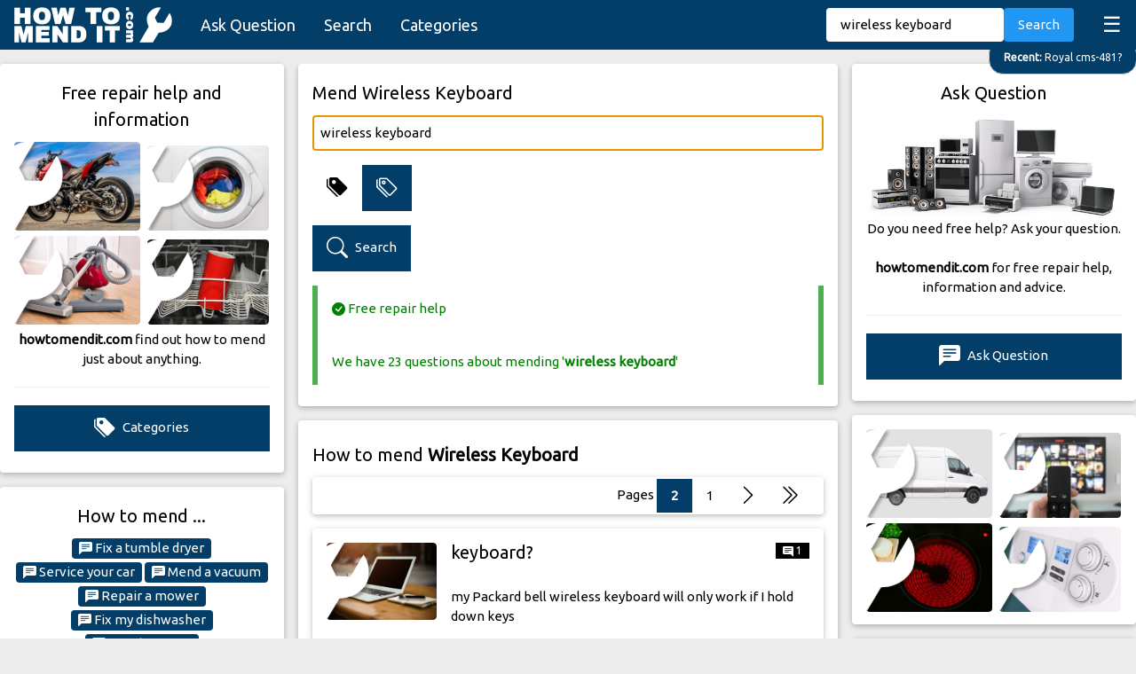

--- FILE ---
content_type: text/html; charset=UTF-8
request_url: https://howtomendit.com/search?keywords=wireless+keyboard
body_size: 67445
content:




<!DOCTYPE html>
<html lang="en-GB">

<head>
    <title>wireless keyboard - how to mend it .com</title>
    <meta name="keywords" content="mend wireless keyboard,fix wireless keyboard">
    <meta name="description" content="Get free repair help for wireless keyboard - Find out how to mend it for free.">
    <meta charset="UTF-8">
    <meta name="viewport" content="width=device-width, initial-scale=1">
    <meta name="robots" content="index,follow">
    <link rel="stylesheet" href="css/w3.css">
    <link rel="stylesheet" href="css/style.css">
    <link rel="stylesheet" href="https://fonts.googleapis.com/css?family=Ubuntu&display=swap">
    <link rel="stylesheet" href="https://cdn.jsdelivr.net/npm/bootstrap-icons@1.10.5/font/bootstrap-icons.css">
    <link rel="canonical" href="https://howtomendit.com/search?keywords=wireless+keyboard">    
    <script src='https://www.google.com/recaptcha/api.js' async defer></script>
    <script src="https://code.jquery.com/jquery-3.4.1.min.js"
        integrity="sha256-CSXorXvZcTkaix6Yvo6HppcZGetbYMGWSFlBw8HfCJo=" crossorigin="anonymous"></script>
    <script async src="https://pagead2.googlesyndication.com/pagead/js/adsbygoogle.js?client=ca-pub-2239394643468116"
     crossorigin="anonymous"></script>
</head>

<body>

    <div id="navBar" class="w3-bar w3-theme-d2" style="position: sticky; top:0; z-index: 100; height:56px;">
    <a href="." class="w3-bar-item w3-button w3-hover-white"><img src="images/logo_howtomendit.png" height="40" alt="how to mend it"></a>
    <div style="padding-top:7px;">
        <a href="askquestion" class="w3-bar-item w3-button w3-large w3-hide-medium w3-hide-small">Ask Question</a>
        <a href="search" class="w3-bar-item w3-button w3-large w3-hide-medium w3-hide-small">Search</a>
        <a href="categories" class="w3-bar-item w3-button w3-large w3-hide-medium w3-hide-small">Categories</a>
        <a href="javascript:void(0)" class="w3-bar-item w3-button w3-right w3-xlarge"
            style="transform: translateY(-5px);" onclick="funcMenuListClick()">&#9776;</a>
        <div class="w3-right w3-hide-medium w3-hide-large" style="transform: translateY(2px);">
            <a href="askquestion" class="w3-bar-item w3-button w3-medium" style="transform: translateY(-7px);"><i class="bi bi-plus-lg"></i></a>
            <a href="search" class="w3-bar-item w3-button w3-medium" style="transform: translateY(-7px);"><i class="bi bi-search"></i></a>
        </div>
    </div>
    <!-- Search -->
    <div class="w3-bar-item w3-right w3-hide-small" style="transform: translateY(-6px);">
        <form method="post" action="search" id="navSearch">
            <input type="text" class="w3-bar-item w3-input w3-round" style="width:200px" placeholder="Find make model"
                id="txtKeywords" name="txtKeywords" value="wireless keyboard">
            <button id="btnSearch" type="submit" class="w3-bar-item w3-button w3-blue w3-round">Search</button>
        </form>
    </div>
</div>

<!-- Latest Question Tag. Latest question if new enough, or random one from last five -->

    <a href='answers?id=523332' class='w3-animate-top' id='tagLatest'><div class='w3-theme-d2 w3-right-align w3-round-xlarge w3-padding w3-hover-text-red w3-border' style='position:fixed; max-width: 95%; right:-1px; transform: translateY(-12px); z-index:10; white-space: nowrap; overflow: hidden; text-overflow: ellipsis;'>
    <small><strong>Recent: </strong>Royal cms-481?</small>
    </div></a>
    
<script>
    //Show hide tagLatest when scrolling
    $(document).scroll(function() {
        var y = $(this).scrollTop();
        if (y < 100 && $('#navLst').is(':visible')==false) $('#tagLatest').fadeIn();
        if (y > 100 && $('#tagLatest').is(':visible')) $('#tagLatest').fadeOut();
    });
</script>


<div id="navLst" class="w3-bar-block w3-theme-d2 w3-hide">
    <a href="." class="w3-bar-item w3-button w3-large">Home</a>
    <a href="askquestion" class="w3-bar-item w3-button w3-large"><strong>Ask Question</strong></a>
    <a href="search" class="w3-bar-item w3-button w3-large">Search</a>
    <a href="categories" class="w3-bar-item w3-button w3-large">Categories</a>
    <a href="mostrecent" class="w3-bar-item w3-button w3-large">Most Recent</a>
    <a href="unanswered" class="w3-bar-item w3-button w3-large">Unanswered</a>
    <a href="help" class="w3-bar-item w3-button w3-large">Help</a>
</div>


<!-- Menu List Button -->
<script>
    function funcMenuListClick() {
        var x = document.getElementById("navLst");
        if (x.className.indexOf("w3-show") == -1) {
            x.className += " w3-show";
            if ($('#tagLatest').is(':visible')==true) {$('#tagLatest').fadeOut();}
            $("html, body").animate({ scrollTop: 0 }, "slow");
        } else {
            if ($(this).scrollTop()==0) $('#tagLatest').fadeIn();
            x.className = x.className.replace(" w3-show", "");
            $("html, body").animate({ scrollTop: 0 }, "slow");
        }
    }
</script>


<!-- Google tag (gtag.js) -->
<script async src="https://www.googletagmanager.com/gtag/js?id=G-THK48FYBXZ"></script>
<script>
  window.dataLayer = window.dataLayer || [];
  function gtag(){dataLayer.push(arguments);}
  gtag('js', new Date());

  gtag('config', 'G-THK48FYBXZ');
</script>

    <!-- Page -->
    <div class="w3-row w3-margin-top w3-content">
        <!-- Left -->
        <div class="w3-quarter">
            <!-- About -->
            <div class="w3-card-2 w3-white w3-round w3-margin-bottom w3-hide-small">
                <div class="w3-padding w3-center">
                    <h2 class='w3-center'>Free repair help and information</h2>
        <div class='w3-cell-row' style='margin-top:8px;'>
            <div class='w3-cell'>
                <a href='questions?id=85' >
                    <div class='cat-image-wrapper'>
                        <img class='cat-image w3-image' src='images/category/0085.jpg' alt='Mend Vehicles, Motorcycles'>
                    </div>
                </a>
            </div>
            <div style='width:8px;'></div>
            <div class='w3-cell'>
                <a href='questions?id=40'>
                    <div class='cat-image-wrapper'>
                        <img class='cat-image w3-image' src='images/category/0040.jpg' alt='Mend Household Appliances, Washing Machines'>
                    </div>
                </a>
            </div>
        </div>
        <div class='w3-cell-row' style='margin-top:-0px;'>
            <div class='w3-cell'>
                <a href='questions?id=35'>
                    <div class='cat-image-wrapper'>
                        <img class='cat-image w3-image' src='images/category/0035.jpg' alt='Mend Household Appliances, Vacuum Cleaners'>
                    </div>
                </a>
            </div>
            <div style='width:8px;'></div>
            <div class='w3-cell'>
                <a href='questions?id=53'>
                    <div class='cat-image-wrapper'>
                        <img class='cat-image w3-image' src='images/category/0053.jpg' alt='Mend Kitchen Appliances, Dishwashers'>
                    </div>
                </a>
            </div>
        </div>                    <strong>howtomendit.com</strong> find out how to mend just about anything.
                    <hr>
                    <a href="categories" class="w3-button w3-theme-d2 w3-margin-bottom w3-block"><i
                            class="bi bi-tags-fill"></i> Categories</a>
                </div>
            </div>
            <!-- Popular -->
            <div class="w3-card-2 w3-white w3-round w3-margin-bottom w3-hide-small">
                <div class="w3-padding w3-center">
                    <h4 class="w3-center">How to mend ...</h4>
                    <a class='w3-tag w3-round w3-theme-d2 w3-hover-red w3-margin-bottom-small' href='questions?id=34'><i
                class='bi bi-chat-left-text-fill'></i> Fix a tumble dryer</a>
        <a class='w3-tag w3-round w3-theme-d2 w3-hover-red w3-margin-bottom-small' href='questions?id=6'><i
                class='bi bi-chat-left-text-fill'></i> Service your car</a>
        <a class='w3-tag w3-round w3-theme-d2 w3-hover-red w3-margin-bottom-small' href='questions?id=35'><i
                class='bi bi-chat-left-text-fill'></i> Mend a vacuum</a>
        <a class='w3-tag w3-round w3-theme-d2 w3-hover-red w3-margin-bottom-small' href='questions?id=38'><i
                class='bi bi-chat-left-text-fill'></i> Repair a mower</a>
        <a class='w3-tag w3-round w3-theme-d2 w3-hover-red w3-margin-bottom-small' href='questions?id=53'><i
                class='bi bi-chat-left-text-fill'></i> Fix my dishwasher</a>
        <a class='w3-tag w3-round w3-theme-d2 w3-hover-red w3-margin-bottom-small' href='questions?id=23'><i
                class='bi bi-chat-left-text-fill'></i> Mend your TV</a>                </div>
            </div>
            <!-- Latest Questions -->
            <div class="w3-card-2 w3-white w3-round w3-hide-small w3-margin-bottom">
                <div class="w3-padding">
                    <h4 class="w3-center">Latest Questions</h4>
                    
        <a href='answers?id=523332'>
            <div class='w3-card-2 w3-white w3-round w3-margin-bottom w3-hover-pale-red'>
                <div class='w3-row-padding w3-stretch'>
                    <div class='w3-col s3 w3-margin-bottom w3-margin-top'>
                        <div class='cat-image-wrapper'>
                            <img class='cat-image w3-image' src='images/category/0121.jpg' alt='Mend battery cash register'>
                        </div>
                    </div>
                    <div class='w3-col s9 w3-margin-top w3-margin-bottom' style='word-wrap: break-word;'>
                        <span class='w3-tag w3-small w3-right' style='max-height:18px !important'></span>
                        <span class='w3-tag w3-red w3-small w3-right'></span>
                        <h4 style='transform: translateY(-14px);'>Royal cms-481?</h4>
                        Where is the battery in Royal Cash Register CMS-481
                    </div>
                </div>
            </div>
        </a>
        
        <a href='answers?id=523331'>
            <div class='w3-card-2 w3-white w3-round w3-margin-bottom w3-hover-pale-red'>
                <div class='w3-row-padding w3-stretch'>
                    <div class='w3-col s3 w3-margin-bottom w3-margin-top'>
                        <div class='cat-image-wrapper'>
                            <img class='cat-image w3-image' src='images/category/0041.jpg' alt='Mend Bathroom Appliances, Baths and Showers'>
                        </div>
                    </div>
                    <div class='w3-col s9 w3-margin-top w3-margin-bottom' style='word-wrap: break-word;'>
                        <span class='w3-tag w3-small w3-right' style='max-height:18px !important'></span>
                        <span class='w3-tag w3-red w3-small w3-right'></span>
                        <h4 style='transform: translateY(-14px);'>How can I replace extract fan in bathroom?</h4>
                        Manrose 
Ventilator fan bathroom
                    </div>
                </div>
            </div>
        </a>
        
        <a href='answers?id=523330'>
            <div class='w3-card-2 w3-white w3-round w3-margin-bottom w3-hover-pale-red'>
                <div class='w3-row-padding w3-stretch'>
                    <div class='w3-col s3 w3-margin-bottom w3-margin-top'>
                        <div class='cat-image-wrapper'>
                            <img class='cat-image w3-image' src='images/category/0076.jpg' alt='Mend microwave russell hobbs'>
                        </div>
                    </div>
                    <div class='w3-col s9 w3-margin-top w3-margin-bottom' style='word-wrap: break-word;'>
                        <span class='w3-tag w3-small w3-right' style='max-height:18px !important'><i class='bi bi-chat-right-text-fill'></i> 1</span>
                        <span class='w3-tag w3-red w3-small w3-right'></span>
                        <h4 style='transform: translateY(-14px);'>Can I change the bulb in my Russell Hobbs microwave?</h4>
                        Can I change the bulb in my Russell Hobbs RHFM2363B microwave?
                    </div>
                </div>
            </div>
        </a>
                            <a href="categories" class="w3-button w3-theme-d2 w3-margin-bottom w3-block"><i
                            class="bi bi-tags-fill"></i> Categories</a>
                </div>
            </div>
        </div>


        <!-- Middle -->
        <div class="w3-half">
            <div class="w3-row">
                <div class="w3-rest">
                    <!-- Search Form -->
                    <div class="w3-card-2 w3-white w3-round w3-margin-bottom w3-margin-left w3-margin-right my-midcol">
                        <div class="w3-padding w3-display-container">
                            <script>
	$(document).ready(function(){
    	$("#frmSearch #txtKeywords").focus();

		
        //Show Category Selector
        $("#frmSearch #btnTags").click(function(e) {
			$("#frmSearch #btnTags").addClass("w3-theme-d2");
			$("#frmSearch #btnClearTags").removeClass("w3-theme-d2");
			$("#divOptions").show();
        });


		//Hide Category Selector
        $("#frmSearch #btnClearTags").click(function(e) {
			$("#cat").val(0);
			$("#selCategory").attr('cat-id',"0");
			$("#selCategory #btnDrop cat").text("Search all categories");
			$("#divOptions #chkAnswered").prop("checked", false);
			$("#frmSearch #btnTags").removeClass("w3-theme-d2");
			$("#frmSearch #btnClearTags").addClass("w3-theme-d2");
            $("#divOptions").hide();
        });


		//Show Options if value
		if ($("#selCategory").attr('cat-id')>0) {
			$("#frmSearch #btnTags").addClass("w3-theme-d2");
			$("#frmSearch #btnClearTags").removeClass("w3-theme-d2");
			$("#divOptions").show();
		}


		//Set correct state on Answered Checkbox (and show)	
		if ($("#divOptions #chkAnswered").data('state')==1) {
			$("#divOptions #chkAnswered").prop("checked", true);
			$("#frmSearch #btnTags").addClass("w3-theme-d2");
			$("#frmSearch #btnClearTags").removeClass("w3-theme-d2");
			$("#divOptions").show();
		}


    	//Form Search Submit button pressed
    	$("#frmSearch").submit(function(e) {
    		$("#cat").val($("#selCategory").attr('cat-id'));
			$("#lblHeading").text("Search");
    		$("#divStatement").hide();
    		$("#divSpinner").attr("hidden",false);
    	});


		//Show spinner when navBar Search, pagination, or Make is clicked
		$("#navBar #btnSearch, #divPagination a, #lstMake a").click(function(e) {
    		$("#divSpinner").attr("hidden",false);
		});
		

        //Auto select category based upon keywords entered
		var timeout = null;
		$("#frmSearch #txtKeywords").keyup( function(){
		    $("#divStatement").fadeOut();
            if ($("#selCategory").attr('cat-id')!=0) return; //Don't change selection if user has already made a selection
            clearTimeout(timeout);
		    timeout = setTimeout(function() {
				$txtKeywords=$("#frmSearch #txtKeywords").val();
				$.post("frm_common/get_category.php", { txtKeywords: $txtKeywords }, function(rtn) {
                    if (rtn) {
						$("#frmSearch #btnTags").addClass("w3-theme-d2");
						$("#frmSearch #btnClearTags").removeClass("w3-theme-d2");
						$("#selCategory #btnDrop cat").text($("#selCategory .w3-bar-item[id="+rtn+"]").text().substring($("#selCategory .w3-bar-item[id="+rtn+"]").text().indexOf(", ")+2, 100));
                        $("#selCategory").attr('cat-id',rtn);
						$("#divOptions").attr("hidden",false);
                    }
				});
		    }, 1000)
		});

	});
</script>


<h2 id="lblHeading">Mend Wireless Keyboard</h2>
<form method="post" action="search" id="frmSearch">
    <input type="text" id="txtKeywords" name="txtKeywords" class="w3-input w3-border w3-round w3-margin-bottom" style="" placeholder="Enter make model and fault" value="wireless keyboard">
    <i id="btnTags" class="bi bi-tags-fill w3-button" style="font-size:24px"></i><i id="btnClearTags" class="bi bi-tags w3-button w3-theme-d2" style="font-size:24px"></i>
		<div id="divOptions" class="w3-margin-bottom" hidden>
			In Category:<br>
			<script>
    // Dropdown
    function dropFunction() {
        var x = document.getElementById("myDIV");
        if (x.className.indexOf("w3-show") == -1) {
            x.className += " w3-show";
        } else {
            x.className = x.className.replace(" w3-show", "");
        }
    }

    // Filter
    function filterFunction() {
    var input, filter, ul, li, a, i;
    input = document.getElementById("myInput");
    filter = input.value.toUpperCase();
    div = document.getElementById("myDIV");
    a = div.getElementsByTagName("a");
    for (i = 0; i < a.length; i++) {
        txtValue = a[i].textContent || a[i].innerText;
        if (txtValue.toUpperCase().indexOf(filter) > -1) {
        a[i].style.display = "";
        } else {
        a[i].style.display = "none";
        }
    }
    }
</script>


<script>
    $(document).ready(function() {

        //Dropdown button clicked
        $("#selCategory #btnDrop").click(function(e){
            $("#myInput").focus();
            e.stopPropagation();
        });

        //List item clicked
        $("#selCategory a").click(function(e){
            e.preventDefault();
            $("#btnDrop cat").text($(this).text().substring($(this).text().indexOf(", ")+2, 100));
            $("#selCategory").attr('cat-id',$(this).attr("id"));
            dropFunction();
        });


        //Keypress
        $("#selCategory, #selCategory #myInput").keyup(function(e){
            //Enter key pressed when control has focus
            if(e.which == 13){
                dropFunction();
                $("#myInput").focus();
            }
        });
});
</script>



            <div id='selCategory' class='w3-dropdown-click' tabindex='-1' cat-id='' style='width:100%; max-width: 420px;'>
                <div id='btnDrop' class='w3-button w3-theme-d2' onclick='dropFunction()' tabindex='0' style='width:100%; max-width: 420px; text-align: left;'><cat>Search all categories</cat> <i
                    class='bi bi-caret-down-fill w3-large w3-right'></i></div>
                <div class='w3-dropdown-content w3-bar-block w3-card w3-light-grey' id='myDIV'>
                    <input class='w3-input w3-padding' type='text' placeholder='Search...' id='myInput' tabindex='0' onkeyup='filterFunction()'>
                    <div style='height: 300px; overflow-y: scroll;' tabindex='0'>
                    <a class='w3-bar-item w3-button w3-large' href='#' id='64'>Audio, Audio Systems</a><a class='w3-bar-item w3-button w3-large' href='#' id='27'>Audio, Cassette Players</a><a class='w3-bar-item w3-button w3-large' href='#' id='26'>Audio, CD Players</a><a class='w3-bar-item w3-button w3-large' href='#' id='54'>Audio, In-Car Audio</a><a class='w3-bar-item w3-button w3-large' href='#' id='28'>Audio, Minidisc Players</a><a class='w3-bar-item w3-button w3-large' href='#' id='25'>Audio, MP3 Players</a><a class='w3-bar-item w3-button w3-large' href='#' id='41'>Bathroom Appliances, Baths and Showers</a><a class='w3-bar-item w3-button w3-large' href='#' id='155'>Bathroom Appliances, Electric Shavers/Razors</a><a class='w3-bar-item w3-button w3-large' href='#' id='156'>Bathroom Appliances, Electric Toothbrushes</a><a class='w3-bar-item w3-button w3-large' href='#' id='157'>Bathroom Appliances, Hair Straighteners</a><a class='w3-bar-item w3-button w3-large' href='#' id='82'>Bathroom Appliances, Hairdryers</a><a class='w3-bar-item w3-button w3-large' href='#' id='129'>Boats, Powerboats</a><a class='w3-bar-item w3-button w3-large' href='#' id='130'>Boats, Yachts</a><a class='w3-bar-item w3-button w3-large' href='#' id='79'>Breakables, Chinaware and Porcelain</a><a class='w3-bar-item w3-button w3-large' href='#' id='78'>Breakables, Glassware</a><a class='w3-bar-item w3-button w3-large' href='#' id='162'>Breakables, Jewellery</a><a class='w3-bar-item w3-button w3-large' href='#' id='9'>Cameras, Digital Cameras</a><a class='w3-bar-item w3-button w3-large' href='#' id='10'>Cameras, Film Cameras</a><a class='w3-bar-item w3-button w3-large' href='#' id='11'>Cameras, Video Cameras</a><a class='w3-bar-item w3-button w3-large' href='#' id='50'>Cameras, Webcams</a><a class='w3-bar-item w3-button w3-large' href='#' id='125'>Clocks and Watches, Wall Clocks</a><a class='w3-bar-item w3-button w3-large' href='#' id='123'>Clocks and Watches, Wrist Watches</a><a class='w3-bar-item w3-button w3-large' href='#' id='87'>Clothing, General Clothing</a><a class='w3-bar-item w3-button w3-large' href='#' id='138'>Clothing, Shoes</a><a class='w3-bar-item w3-button w3-large' href='#' id='51'>Computers, Computer Hardware</a><a class='w3-bar-item w3-button w3-large' href='#' id='132'>Computers, Computer Monitors</a><a class='w3-bar-item w3-button w3-large' href='#' id='4'>Computers, Desktop PCs</a><a class='w3-bar-item w3-button w3-large' href='#' id='3'>Computers, Notebooks/Laptop PCs</a><a class='w3-bar-item w3-button w3-large' href='#' id='52'>Computers, Printers</a><a class='w3-bar-item w3-button w3-large' href='#' id='7'>Computers, Scanners</a><a class='w3-bar-item w3-button w3-large' href='#' id='2'>Computers, Tablet PCs</a><a class='w3-bar-item w3-button w3-large' href='#' id='1'>Computers, Virus Removal</a><a class='w3-bar-item w3-button w3-large' href='#' id='105'>Cooling, Dehumidifiers</a><a class='w3-bar-item w3-button w3-large' href='#' id='104'>Cooling, Electric Fans</a><a class='w3-bar-item w3-button w3-large' href='#' id='103'>Cooling, Portable Air Conditioners</a><a class='w3-bar-item w3-button w3-large' href='#' id='161'>D.I.Y, D.I.Y Tools</a><a class='w3-bar-item w3-button w3-large' href='#' id='14'>D.I.Y, Decorating</a><a class='w3-bar-item w3-button w3-large' href='#' id='122'>D.I.Y, Gardening</a><a class='w3-bar-item w3-button w3-large' href='#' id='46'>D.I.Y, General D.I.Y</a><a class='w3-bar-item w3-button w3-large' href='#' id='135'>D.I.Y, Lighting</a><a class='w3-bar-item w3-button w3-large' href='#' id='141'>D.I.Y, Plumbing</a><a class='w3-bar-item w3-button w3-large' href='#' id='111'>D.I.Y, Roofing</a><a class='w3-bar-item w3-button w3-large' href='#' id='134'>D.I.Y, Switches and Sockets</a><a class='w3-bar-item w3-button w3-large' href='#' id='102'>D.I.Y, Toilets</a><a class='w3-bar-item w3-button w3-large' href='#' id='42'>D.I.Y, Windows and Doors</a><a class='w3-bar-item w3-button w3-large' href='#' id='150'>Furnishings, Blinds</a><a class='w3-bar-item w3-button w3-large' href='#' id='149'>Furnishings, Curtains</a><a class='w3-bar-item w3-button w3-large' href='#' id='151'>Furnishings, Laminate Flooring</a><a class='w3-bar-item w3-button w3-large' href='#' id='154'>Furniture, Cabinets and Cupboards</a><a class='w3-bar-item w3-button w3-large' href='#' id='112'>Furniture, Chairs</a><a class='w3-bar-item w3-button w3-large' href='#' id='137'>Furniture, Garden Furniture</a><a class='w3-bar-item w3-button w3-large' href='#' id='147'>Furniture, Kitchen Units</a><a class='w3-bar-item w3-button w3-large' href='#' id='114'>Furniture, Tables</a><a class='w3-bar-item w3-button w3-large' href='#' id='63'>Garden Tools, Chainsaws</a><a class='w3-bar-item w3-button w3-large' href='#' id='62'>Garden Tools, Grass Trimmers</a><a class='w3-bar-item w3-button w3-large' href='#' id='61'>Garden Tools, Hedge Trimmers</a><a class='w3-bar-item w3-button w3-large' href='#' id='152'>Garden Tools, Irrigation Systems</a><a class='w3-bar-item w3-button w3-large' href='#' id='38'>Garden Tools, Lawn Mowers</a><a class='w3-bar-item w3-button w3-large' href='#' id='74'>Heating, Convector Heaters</a><a class='w3-bar-item w3-button w3-large' href='#' id='72'>Heating, Fan Heaters</a><a class='w3-bar-item w3-button w3-large' href='#' id='45'>Heating, Home Heating Systems</a><a class='w3-bar-item w3-button w3-large' href='#' id='73'>Heating, Oil Filled Radiators</a><a class='w3-bar-item w3-button w3-large' href='#' id='158'>Household Appliances, Knitting Machines</a><a class='w3-bar-item w3-button w3-large' href='#' id='92'>Household Appliances, Sewing Machines</a><a class='w3-bar-item w3-button w3-large' href='#' id='165'>Household Appliances, Stairlifts</a><a class='w3-bar-item w3-button w3-large' href='#' id='94'>Household Appliances, Steam Cleaners</a><a class='w3-bar-item w3-button w3-large' href='#' id='70'>Household Appliances, Steam Irons</a><a class='w3-bar-item w3-button w3-large' href='#' id='34'>Household Appliances, Tumble Dryers</a><a class='w3-bar-item w3-button w3-large' href='#' id='35'>Household Appliances, Vacuum Cleaners</a><a class='w3-bar-item w3-button w3-large' href='#' id='40'>Household Appliances, Washing Machines</a><a class='w3-bar-item w3-button w3-large' href='#' id='96'>Kitchen Appliances, Blenders/Mixers</a><a class='w3-bar-item w3-button w3-large' href='#' id='88'>Kitchen Appliances, Breadmakers</a><a class='w3-bar-item w3-button w3-large' href='#' id='95'>Kitchen Appliances, Coffee Machines</a><a class='w3-bar-item w3-button w3-large' href='#' id='164'>Kitchen Appliances, Cooker Hoods</a><a class='w3-bar-item w3-button w3-large' href='#' id='53'>Kitchen Appliances, Dishwashers</a><a class='w3-bar-item w3-button w3-large' href='#' id='56'>Kitchen Appliances, Electric Cookers</a><a class='w3-bar-item w3-button w3-large' href='#' id='60'>Kitchen Appliances, Electric Kettles</a><a class='w3-bar-item w3-button w3-large' href='#' id='86'>Kitchen Appliances, Food Processors</a><a class='w3-bar-item w3-button w3-large' href='#' id='58'>Kitchen Appliances, Freezers</a><a class='w3-bar-item w3-button w3-large' href='#' id='98'>Kitchen Appliances, Fryers</a><a class='w3-bar-item w3-button w3-large' href='#' id='57'>Kitchen Appliances, Gas Cookers</a><a class='w3-bar-item w3-button w3-large' href='#' id='97'>Kitchen Appliances, Juicers</a><a class='w3-bar-item w3-button w3-large' href='#' id='76'>Kitchen Appliances, Microwaves</a><a class='w3-bar-item w3-button w3-large' href='#' id='59'>Kitchen Appliances, Refrigerators</a><a class='w3-bar-item w3-button w3-large' href='#' id='71'>Kitchen Appliances, Toasters</a><a class='w3-bar-item w3-button w3-large' href='#' id='143'>Kitchen Appliances, Waste Disposal Units</a><a class='w3-bar-item w3-button w3-large' href='#' id='80'>Leisure Equipment, Bicycles</a><a class='w3-bar-item w3-button w3-large' href='#' id='159'>Leisure Equipment, Camping Equipment</a><a class='w3-bar-item w3-button w3-large' href='#' id='145'>Leisure Equipment, Fishing Gear</a><a class='w3-bar-item w3-button w3-large' href='#' id='81'>Leisure Equipment, Gym/Fitness Equipment</a><a class='w3-bar-item w3-button w3-large' href='#' id='148'>Leisure Equipment, Skiing Gear</a><a class='w3-bar-item w3-button w3-large' href='#' id='160'>Leisure Equipment, Sports Equipment</a><a class='w3-bar-item w3-button w3-large' href='#' id='115'>Memory, Memory Cards</a><a class='w3-bar-item w3-button w3-large' href='#' id='119'>Memory, USB Pen Drives</a><a class='w3-bar-item w3-button w3-large' href='#' id='108'>Musical Instruments, Drums</a><a class='w3-bar-item w3-button w3-large' href='#' id='142'>Musical Instruments, Flutes</a><a class='w3-bar-item w3-button w3-large' href='#' id='106'>Musical Instruments, Guitars</a><a class='w3-bar-item w3-button w3-large' href='#' id='139'>Musical Instruments, Pianos</a><a class='w3-bar-item w3-button w3-large' href='#' id='107'>Musical Instruments, Violins</a><a class='w3-bar-item w3-button w3-large' href='#' id='144'>Navigation, Satellite Navigation</a><a class='w3-bar-item w3-button w3-large' href='#' id='121'>Office Appliances, Cash Registers</a><a class='w3-bar-item w3-button w3-large' href='#' id='163'>Office Appliances, Document Laminators</a><a class='w3-bar-item w3-button w3-large' href='#' id='43'>Office Appliances, Document Shredders</a><a class='w3-bar-item w3-button w3-large' href='#' id='84'>Office Appliances, Fax Machines</a><a class='w3-bar-item w3-button w3-large' href='#' id='83'>Office Appliances, Photocopiers</a><a class='w3-bar-item w3-button w3-large' href='#' id='77'>Power Tools, Angle Grinders</a><a class='w3-bar-item w3-button w3-large' href='#' id='67'>Power Tools, Circular Saws</a><a class='w3-bar-item w3-button w3-large' href='#' id='65'>Power Tools, Drills</a><a class='w3-bar-item w3-button w3-large' href='#' id='69'>Power Tools, Electric Screwdrivers</a><a class='w3-bar-item w3-button w3-large' href='#' id='68'>Power Tools, Jigsaws</a><a class='w3-bar-item w3-button w3-large' href='#' id='66'>Power Tools, Sanders</a><a class='w3-bar-item w3-button w3-large' href='#' id='127'>Security Systems, Car Alarm Systems</a><a class='w3-bar-item w3-button w3-large' href='#' id='128'>Security Systems, Home Alarm Systems</a><a class='w3-bar-item w3-button w3-large' href='#' id='5'>Software, Anti-Virus</a><a class='w3-bar-item w3-button w3-large' href='#' id='18'>Software, Application Development</a><a class='w3-bar-item w3-button w3-large' href='#' id='29'>Software, Backup</a><a class='w3-bar-item w3-button w3-large' href='#' id='32'>Software, Databases</a><a class='w3-bar-item w3-button w3-large' href='#' id='33'>Software, email</a><a class='w3-bar-item w3-button w3-large' href='#' id='31'>Software, Firewalls</a><a class='w3-bar-item w3-button w3-large' href='#' id='110'>Software, FTP Servers</a><a class='w3-bar-item w3-button w3-large' href='#' id='30'>Software, Graphic Design</a><a class='w3-bar-item w3-button w3-large' href='#' id='39'>Software, Instant Messaging</a><a class='w3-bar-item w3-button w3-large' href='#' id='37'>Software, Internet Browsers</a><a class='w3-bar-item w3-button w3-large' href='#' id='99'>Software, Media Players</a><a class='w3-bar-item w3-button w3-large' href='#' id='17'>Software, Operating Systems</a><a class='w3-bar-item w3-button w3-large' href='#' id='109'>Software, Web Servers</a><a class='w3-bar-item w3-button w3-large' href='#' id='44'>Software, Web Site Design</a><a class='w3-bar-item w3-button w3-large' href='#' id='48'>Software, Word Processors</a><a class='w3-bar-item w3-button w3-large' href='#' id='146'>Telephones, Answering Machines</a><a class='w3-bar-item w3-button w3-large' href='#' id='21'>Telephones, Corded Phones</a><a class='w3-bar-item w3-button w3-large' href='#' id='20'>Telephones, Cordless Phones</a><a class='w3-bar-item w3-button w3-large' href='#' id='19'>Telephones, Mobile Phones</a><a class='w3-bar-item w3-button w3-large' href='#' id='140'>Telephones, VOIP Phones</a><a class='w3-bar-item w3-button w3-large' href='#' id='47'>Toys, Games Consoles</a><a class='w3-bar-item w3-button w3-large' href='#' id='90'>Vehicles, Caravans/Motorhomes</a><a class='w3-bar-item w3-button w3-large' href='#' id='6'>Vehicles, Cars</a><a class='w3-bar-item w3-button w3-large' href='#' id='16'>Vehicles, Lorries/Trucks</a><a class='w3-bar-item w3-button w3-large' href='#' id='89'>Vehicles, Mobile Homes</a><a class='w3-bar-item w3-button w3-large' href='#' id='85'>Vehicles, Motorcycles</a><a class='w3-bar-item w3-button w3-large' href='#' id='49'>Vehicles, Tractors</a><a class='w3-bar-item w3-button w3-large' href='#' id='91'>Vehicles, Trailers</a><a class='w3-bar-item w3-button w3-large' href='#' id='15'>Vehicles, Vans</a><a class='w3-bar-item w3-button w3-large' href='#' id='8'>Video, Cassette Recorders</a><a class='w3-bar-item w3-button w3-large' href='#' id='101'>Video, DTT Receivers</a><a class='w3-bar-item w3-button w3-large' href='#' id='12'>Video, DVD Players</a><a class='w3-bar-item w3-button w3-large' href='#' id='126'>Video, Film Projectors</a><a class='w3-bar-item w3-button w3-large' href='#' id='153'>Video, MP4 Players</a><a class='w3-bar-item w3-button w3-large' href='#' id='100'>Video, Satellite Receivers</a><a class='w3-bar-item w3-button w3-large' href='#' id='23'>Video, Televisions</a><a class='w3-bar-item w3-button w3-large' href='#' id='113'>Video, Video Projectors</a>         
                    </div>
                </div>
            </div>
        <br>
			<input type="hidden" id="cat" name="cat" value="">
			<input class="w3-check" type="checkbox" id="chkAnswered" name="chkAnswered" data-state="0">
			<label for="chkAnswered">Answered Questions Only</label>
		</div>
	<button style="display:block;" type="submit" class="w3-button w3-theme-d2 w3-margin-top w3-margin-bottom"><i class="bi bi-search"></i> Search</button>
</form>
<div id="divSpinner" class="w3-display-topmiddle w3-margin-top" hidden><img src ="images/spinner.png" class="w3-spin" alt="Loading"></div>
<div id='divStatement' class='w3-panel w3-leftbar w3-rightbar w3-border-green w3-margin-bottom' id='msgOK' style='color: green;'>
            <p><i class='bi bi-check-circle-fill' style='vertical-align: middle;'></i> Free repair help</br></br><p id='txtMessage'> We have 23 questions about mending '<strong>wireless keyboard</strong>'</p></div>                        </div>
                    </div>
                    <!-- Search Results -->
                    <div class="w3-card-2 w3-white w3-round w3-margin-bottom w3-margin-left w3-margin-right my-midcol">
                        <div class="w3-padding">
                            <!-- Search Results Cards -->
                            <h1 class='w3-margin-top'>How to mend <strong>Wireless Keyboard</strong></h1><div class='w3-card-2 w3-white w3-round w3-margin-bottom w3-right-align'><div id='divPagination' class='w3-margin-right'>Pages <a href='search?keywords=wireless+keyboard&page=2' class='w3-button w3-theme-d2'><strong>2</strong></a><a href='search?keywords=wireless+keyboard&page=1' class='w3-button w3-hide-small'>1</a><a href='search?keywords=wireless+keyboard&page=1' class='w3-button'><i class='bi bi-chevron-right'></i></a><a href='search?keywords=wireless+keyboard&page=1' class='w3-button'><i class='bi bi-chevron-double-right'></i></a></div></div>
    <a href='answers?id=512561'>
        <div class='w3-card-2 w3-white w3-round w3-margin-bottom w3-hover-pale-red'>
            <div class='w3-row-padding w3-stretch'>
                <div class='w3-col s3 w3-margin-bottom w3-margin-top'>
                    <div class='cat-image-wrapper'>
                      <img class='cat-image w3-image' src='images/category/0003.jpg' alt='Mend laptop wireless keyboard'>
                    </div>
                </div>
                <div class='w3-col s9 w3-margin-top w3-margin-bottom' style='word-wrap: break-word;'>
                    <span class='w3-tag w3-small w3-right' style='max-height:18px !important'><i class='bi bi-chat-right-text-fill'></i> 1</span>
                    <span class='w3-tag w3-red w3-small w3-right'></span>
                    <h4 style='transform: translateY(-14px);'>keyboard?</h4>
                    my Packard bell wireless keyboard will only work
if I hold down keys
                </div>
            </div>
        </div>
    </a>
    
    <a href='answers?id=479896'>
        <div class='w3-card-2 w3-white w3-round w3-margin-bottom w3-hover-pale-red'>
            <div class='w3-row-padding w3-stretch'>
                <div class='w3-col s3 w3-margin-bottom w3-margin-top'>
                    <div class='cat-image-wrapper'>
                      <img class='cat-image w3-image' src='images/category/0003.jpg' alt='Mend laptop wireless keyboard'>
                    </div>
                </div>
                <div class='w3-col s9 w3-margin-top w3-margin-bottom' style='word-wrap: break-word;'>
                    <span class='w3-tag w3-small w3-right' style='max-height:18px !important'><i class='bi bi-chat-right-text-fill'></i> 3</span>
                    <span class='w3-tag w3-red w3-small w3-right'></span>
                    <h4 style='transform: translateY(-14px);'>what is the wireless symbol on sony vaio laptop?</h4>
                    where it is occured on the keyboard
                </div>
            </div>
        </div>
    </a>
    <div class='w3-center w3-margin-bottom'><script async src="https://pagead2.googlesyndication.com/pagead/js/adsbygoogle.js"></script>
<!-- horizontal responsive -->
<ins class="adsbygoogle"
     style="display:block"
     data-ad-client="ca-pub-2239394643468116"
     data-ad-slot="3058059322"
     data-ad-format="auto"
     data-full-width-responsive="true"></ins>
<script>
     (adsbygoogle = window.adsbygoogle || []).push({});
</script></div>
    <a href='answers?id=468800'>
        <div class='w3-card-2 w3-white w3-round w3-margin-bottom w3-hover-pale-red'>
            <div class='w3-row-padding w3-stretch'>
                <div class='w3-col s3 w3-margin-bottom w3-margin-top'>
                    <div class='cat-image-wrapper'>
                      <img class='cat-image w3-image' src='images/category/0003.jpg' alt='Mend key working consequently'>
                    </div>
                </div>
                <div class='w3-col s9 w3-margin-top w3-margin-bottom' style='word-wrap: break-word;'>
                    <span class='w3-tag w3-small w3-right' style='max-height:18px !important'><i class='bi bi-chat-right-text-fill'></i> 1</span>
                    <span class='w3-tag w3-red w3-small w3-right'></span>
                    <h4 style='transform: translateY(-14px);'>fn key not working?</h4>
                    my nephew had a severe problem so have re installed windows xp and consequently the blue fn key does not work.... [Read more]
                </div>
            </div>
        </div>
    </a>
    <div class='w3-card-2 w3-white w3-round w3-margin-bottom w3-right-align'><div id='divPagination' class='w3-margin-right'>Pages <a href='search?keywords=wireless+keyboard&page=2' class='w3-button w3-theme-d2'><strong>2</strong></a><a href='search?keywords=wireless+keyboard&page=1' class='w3-button w3-hide-small'>1</a><a href='search?keywords=wireless+keyboard&page=1' class='w3-button'><i class='bi bi-chevron-right'></i></a><a href='search?keywords=wireless+keyboard&page=1' class='w3-button'><i class='bi bi-chevron-double-right'></i></a></div></div>                        </div>
                    </div>
                    <!-- Random Questions -->
                    <div class='w3-margin-left w3-margin-right w3-margin-bottom w3-xhide-small my-midcol'><div class='w3-cell-row' style='margin-bottom: 5px;'><a href='answers?id=523224' class='w3-cell w3-container w3-card-2 w3-round w3-white w3-hover-pale-red w3-center' style='width:33%;word-break:break-word;'>
            <div class='w3-margin-bottom w3-margin-top'>
                <div class='cat-image-wrapper'>
                    <img class='cat-image w3-image' src='images/category/0040.jpg' alt='Mend washing machine hotpoint aquarius'>
                </div>
            </div>
            <p>Not starting until I bang door closed?</p>
            </a>
            <div style='width:5px !important;'></div><a href='answers?id=523239' class='w3-cell w3-container w3-card-2 w3-round w3-white w3-hover-pale-red w3-center' style='width:33%;word-break:break-word;'>
            <div class='w3-margin-bottom w3-margin-top'>
                <div class='cat-image-wrapper'>
                    <img class='cat-image w3-image' src='images/category/0015.jpg' alt='Mend Vehicles, Vans'>
                </div>
            </div>
            <p>How to fix gearchange ldv maxus van 2006?</p>
            </a>
            <div style='width:5px !important;'></div><a href='answers?id=523293' class='w3-cell w3-container w3-card-2 w3-round w3-white w3-hover-pale-red w3-center' style='width:33%;word-break:break-word;'>
            <div class='w3-margin-bottom w3-margin-top'>
                <div class='cat-image-wrapper'>
                    <img class='cat-image w3-image' src='images/category/0023.jpg' alt='Mend Video, Televisions'>
                </div>
            </div>
            <p>Voice control has stopped working on my Amazon Fire TV Stick?</p>
            </a>
            </div><div class='w3-cell-row' style='margin-bottom: 5px;'><a href='answers?id=523298' class='w3-cell w3-container w3-card-2 w3-round w3-white w3-hover-pale-red w3-center' style='width:33%;word-break:break-word;'>
            <div class='w3-margin-bottom w3-margin-top'>
                <div class='cat-image-wrapper'>
                    <img class='cat-image w3-image' src='images/category/0040.jpg' alt='Mend siemens washing error'>
                </div>
            </div>
            <p>Problem with siemens washing WM14S7B1EU?</p>
            </a>
            <div style='width:5px !important;'></div><a href='answers?id=523222' class='w3-cell w3-container w3-card-2 w3-round w3-white w3-hover-pale-red w3-center' style='width:33%;word-break:break-word;'>
            <div class='w3-margin-bottom w3-margin-top'>
                <div class='cat-image-wrapper'>
                    <img class='cat-image w3-image' src='images/category/0092.jpg' alt='Mend Household Appliances, Sewing Machines'>
                </div>
            </div>
            <p>Frister & Rossman Cub7 Sewing Machine?</p>
            </a>
            <div style='width:5px !important;'></div><a href='answers?id=523289' class='w3-cell w3-container w3-card-2 w3-round w3-white w3-hover-pale-red w3-center' style='width:33%;word-break:break-word;'>
            <div class='w3-margin-bottom w3-margin-top'>
                <div class='cat-image-wrapper'>
                    <img class='cat-image w3-image' src='images/category/0074.jpg' alt='Mend potterton gas fire'>
                </div>
            </div>
            <p>Potterton ledger super gas fire?</p>
            </a>
            </div><div class='w3-cell-row' style='margin-bottom: 5px;'><a href='answers?id=523299' class='w3-cell w3-container w3-card-2 w3-round w3-white w3-hover-pale-red w3-center' style='width:33%;word-break:break-word;'>
            <div class='w3-margin-bottom w3-margin-top'>
                <div class='cat-image-wrapper'>
                    <img class='cat-image w3-image' src='images/category/0092.jpg' alt='Mend Household Appliances, Sewing Machines'>
                </div>
            </div>
            <p>Singer 188K1 presser bar stuck?</p>
            </a>
            <div style='width:5px !important;'></div><a href='answers?id=523321' class='w3-cell w3-container w3-card-2 w3-round w3-white w3-hover-pale-red w3-center' style='width:33%;word-break:break-word;'>
            <div class='w3-margin-bottom w3-margin-top'>
                <div class='cat-image-wrapper'>
                    <img class='cat-image w3-image' src='images/category/0056.jpg' alt='Mend Kitchen Appliances, Electric Cookers'>
                </div>
            </div>
            <p>Replacement cooktop?</p>
            </a>
            <div style='width:5px !important;'></div><a href='answers?id=523265' class='w3-cell w3-container w3-card-2 w3-round w3-white w3-hover-pale-red w3-center' style='width:33%;word-break:break-word;'>
            <div class='w3-margin-bottom w3-margin-top'>
                <div class='cat-image-wrapper'>
                    <img class='cat-image w3-image' src='images/category/0043.jpg' alt='Mend Office Appliances, Document Shredders'>
                </div>
            </div>
            <p>How can I fix my Fellowes T7CM shredder?</p>
            </a>
            </div><div class='w3-cell-row' style='margin-bottom: 5px;'><a href='answers?id=523301' class='w3-cell w3-container w3-card-2 w3-round w3-white w3-hover-pale-red w3-center' style='width:33%;word-break:break-word;'>
            <div class='w3-margin-bottom w3-margin-top'>
                <div class='cat-image-wrapper'>
                    <img class='cat-image w3-image' src='images/category/0015.jpg' alt='Mend engine lights start'>
                </div>
            </div>
            <p>No dash lights?</p>
            </a>
            <div style='width:5px !important;'></div><a href='answers?id=523320' class='w3-cell w3-container w3-card-2 w3-round w3-white w3-hover-pale-red w3-center' style='width:33%;word-break:break-word;'>
            <div class='w3-margin-bottom w3-margin-top'>
                <div class='cat-image-wrapper'>
                    <img class='cat-image w3-image' src='images/category/0020.jpg' alt='Mend cordless handset screen'>
                </div>
            </div>
            <p>Fix blank screen in cordless hand set CLP99483?</p>
            </a>
            <div style='width:5px !important;'></div><a href='answers?id=523260' class='w3-cell w3-container w3-card-2 w3-round w3-white w3-hover-pale-red w3-center' style='width:33%;word-break:break-word;'>
            <div class='w3-margin-bottom w3-margin-top'>
                <div class='cat-image-wrapper'>
                    <img class='cat-image w3-image' src='images/category/0019.jpg' alt='Mend Telephones, Mobile Phones'>
                </div>
            </div>
            <p>Power of USB C chargers?</p>
            </a>
            </div><div class='w3-cell-row' style='margin-bottom: 5px;'><a href='answers?id=523300' class='w3-cell w3-container w3-card-2 w3-round w3-white w3-hover-pale-red w3-center' style='width:33%;word-break:break-word;'>
            <div class='w3-margin-bottom w3-margin-top'>
                <div class='cat-image-wrapper'>
                    <img class='cat-image w3-image' src='images/category/0045.jpg' alt='Mend Heating, Home Heating Systems'>
                </div>
            </div>
            <p>How do i stop the time from flashing on the Siemens RDJ100RF?</p>
            </a>
            <div style='width:5px !important;'></div><a href='answers?id=523244' class='w3-cell w3-container w3-card-2 w3-round w3-white w3-hover-pale-red w3-center' style='width:33%;word-break:break-word;'>
            <div class='w3-margin-bottom w3-margin-top'>
                <div class='cat-image-wrapper'>
                    <img class='cat-image w3-image' src='images/category/0054.jpg' alt='Mend alpine head unit'>
                </div>
            </div>
            <p>Alpine 7287?</p>
            </a>
            <div style='width:5px !important;'></div><a href='answers?id=523292' class='w3-cell w3-container w3-card-2 w3-round w3-white w3-hover-pale-red w3-center' style='width:33%;word-break:break-word;'>
            <div class='w3-margin-bottom w3-margin-top'>
                <div class='cat-image-wrapper'>
                    <img class='cat-image w3-image' src='images/category/0006.jpg' alt='Mend Ford Ka Spare Wheel'>
                </div>
            </div>
            <p>Rain water getting in my Ford Ka?</p>
            </a>
            </div><div class='w3-cell-row' style='margin-bottom: 5px;'><a href='answers?id=523256' class='w3-cell w3-container w3-card-2 w3-round w3-white w3-hover-pale-red w3-center' style='width:33%;word-break:break-word;'>
            <div class='w3-margin-bottom w3-margin-top'>
                <div class='cat-image-wrapper'>
                    <img class='cat-image w3-image' src='images/category/0040.jpg' alt='Mend Household Appliances, Washing Machines'>
                </div>
            </div>
            <p>Coupling remove?</p>
            </a>
            <div style='width:5px !important;'></div><a href='answers?id=523305' class='w3-cell w3-container w3-card-2 w3-round w3-white w3-hover-pale-red w3-center' style='width:33%;word-break:break-word;'>
            <div class='w3-margin-bottom w3-margin-top'>
                <div class='cat-image-wrapper'>
                    <img class='cat-image w3-image' src='images/category/0067.jpg' alt='Mend Power Tools, Circular Saws'>
                </div>
            </div>
            <p>Pro clm 1500 tss table saw?</p>
            </a>
            <div style='width:5px !important;'></div><a href='answers?id=523286' class='w3-cell w3-container w3-card-2 w3-round w3-white w3-hover-pale-red w3-center' style='width:33%;word-break:break-word;'>
            <div class='w3-margin-bottom w3-margin-top'>
                <div class='cat-image-wrapper'>
                    <img class='cat-image w3-image' src='images/category/0058.jpg' alt='Mend Kitchen Appliances, Freezers'>
                </div>
            </div>
            <p>How to  fix f02 code?</p>
            </a>
            </div><div class='w3-cell-row' style='margin-bottom: 5px;'><a href='answers?id=523231' class='w3-cell w3-container w3-card-2 w3-round w3-white w3-hover-pale-red w3-center' style='width:33%;word-break:break-word;'>
            <div class='w3-margin-bottom w3-margin-top'>
                <div class='cat-image-wrapper'>
                    <img class='cat-image w3-image' src='images/category/0128.jpg' alt='Mend Security Systems, Home Alarm Systems'>
                </div>
            </div>
            <p>Scantronics 9450 box stuck shut?</p>
            </a>
            <div style='width:5px !important;'></div><a href='answers?id=523294' class='w3-cell w3-container w3-card-2 w3-round w3-white w3-hover-pale-red w3-center' style='width:33%;word-break:break-word;'>
            <div class='w3-margin-bottom w3-margin-top'>
                <div class='cat-image-wrapper'>
                    <img class='cat-image w3-image' src='images/category/0057.jpg' alt='Mend rangemaster oven main'>
                </div>
            </div>
            <p>Rangemaster 110?</p>
            </a>
            <div style='width:5px !important;'></div><a href='answers?id=523313' class='w3-cell w3-container w3-card-2 w3-round w3-white w3-hover-pale-red w3-center' style='width:33%;word-break:break-word;'>
            <div class='w3-margin-bottom w3-margin-top'>
                <div class='cat-image-wrapper'>
                    <img class='cat-image w3-image' src='images/category/0054.jpg' alt='Mend Audio, In-Car Audio'>
                </div>
            </div>
            <p>Bluetooth stopped working?</p>
            </a>
            </div><div class='w3-cell-row' style='margin-bottom: 5px;'><a href='answers?id=523262' class='w3-cell w3-container w3-card-2 w3-round w3-white w3-hover-pale-red w3-center' style='width:33%;word-break:break-word;'>
            <div class='w3-margin-bottom w3-margin-top'>
                <div class='cat-image-wrapper'>
                    <img class='cat-image w3-image' src='images/category/0092.jpg' alt='Mend Household Appliances, Sewing Machines'>
                </div>
            </div>
            <p>Delta NM 902?</p>
            </a>
            <div style='width:5px !important;'></div><a href='answers?id=523271' class='w3-cell w3-container w3-card-2 w3-round w3-white w3-hover-pale-red w3-center' style='width:33%;word-break:break-word;'>
            <div class='w3-margin-bottom w3-margin-top'>
                <div class='cat-image-wrapper'>
                    <img class='cat-image w3-image' src='images/category/0121.jpg' alt='Mend Office Appliances, Cash Registers'>
                </div>
            </div>
            <p>How change tax rate Sanyo ecr 360?</p>
            </a>
            <div style='width:5px !important;'></div><a href='answers?id=523282' class='w3-cell w3-container w3-card-2 w3-round w3-white w3-hover-pale-red w3-center' style='width:33%;word-break:break-word;'>
            <div class='w3-margin-bottom w3-margin-top'>
                <div class='cat-image-wrapper'>
                    <img class='cat-image w3-image' src='images/category/0128.jpg' alt='Mend house alarm optima'>
                </div>
            </div>
            <p>How long does house alarm go for?</p>
            </a>
            </div><div class='w3-cell-row' style='margin-bottom: 5px;'><a href='answers?id=523330' class='w3-cell w3-container w3-card-2 w3-round w3-white w3-hover-pale-red w3-center' style='width:33%;word-break:break-word;'>
            <div class='w3-margin-bottom w3-margin-top'>
                <div class='cat-image-wrapper'>
                    <img class='cat-image w3-image' src='images/category/0076.jpg' alt='Mend microwave russell hobbs'>
                </div>
            </div>
            <p>Can I change the bulb in my Russell Hobbs microwave?</p>
            </a>
            <div style='width:5px !important;'></div><a href='answers?id=523279' class='w3-cell w3-container w3-card-2 w3-round w3-white w3-hover-pale-red w3-center' style='width:33%;word-break:break-word;'>
            <div class='w3-margin-bottom w3-margin-top'>
                <div class='cat-image-wrapper'>
                    <img class='cat-image w3-image' src='images/category/0016.jpg' alt='Mend Iveco Strallis Fault'>
                </div>
            </div>
            <p>Iveco stralis 440?</p>
            </a>
            <div style='width:5px !important;'></div><a href='answers?id=523238' class='w3-cell w3-container w3-card-2 w3-round w3-white w3-hover-pale-red w3-center' style='width:33%;word-break:break-word;'>
            <div class='w3-margin-bottom w3-margin-top'>
                <div class='cat-image-wrapper'>
                    <img class='cat-image w3-image' src='images/category/0021.jpg' alt='Mend Telephones, Corded Phones'>
                </div>
            </div>
            <p>Changing batteries on a fixed bt corded phone?</p>
            </a>
            </div><div class='w3-cell-row' style='margin-bottom: 5px;'><a href='answers?id=523290' class='w3-cell w3-container w3-card-2 w3-round w3-white w3-hover-pale-red w3-center' style='width:33%;word-break:break-word;'>
            <div class='w3-margin-bottom w3-margin-top'>
                <div class='cat-image-wrapper'>
                    <img class='cat-image w3-image' src='images/category/0058.jpg' alt='Mend Kitchen Appliances, Freezers'>
                </div>
            </div>
            <p>Bosch fridge freezer kgn34nweag /01?</p>
            </a>
            <div style='width:5px !important;'></div><a href='answers?id=523288' class='w3-cell w3-container w3-card-2 w3-round w3-white w3-hover-pale-red w3-center' style='width:33%;word-break:break-word;'>
            <div class='w3-margin-bottom w3-margin-top'>
                <div class='cat-image-wrapper'>
                    <img class='cat-image w3-image' src='images/category/0016.jpg' alt='Mend Vehicles, Lorries/Trucks'>
                </div>
            </div>
            <p>How to remove a viscous fan?</p>
            </a>
            <div style='width:5px !important;'></div><a href='answers?id=523307' class='w3-cell w3-container w3-card-2 w3-round w3-white w3-hover-pale-red w3-center' style='width:33%;word-break:break-word;'>
            <div class='w3-margin-bottom w3-margin-top'>
                <div class='cat-image-wrapper'>
                    <img class='cat-image w3-image' src='images/category/0095.jpg' alt='Mend Kitchen Appliances, Coffee Machines'>
                </div>
            </div>
            <p>I need a user manual?</p>
            </a>
            </div></div>                </div>
            </div>
        </div>


        <!-- Right -->
        <div class="w3-quarter">
            <!-- Popular -->
            <div class="w3-card-2 w3-white w3-round w3-margin-bottom w3-hide-large">
                <div class="w3-padding w3-center">
                    <h4 class="w3-center">How to mend ...</h4>
                    <a class='w3-tag w3-round w3-theme-d2 w3-hover-red w3-margin-bottom-small' href='questions?id=34'><i
                class='bi bi-chat-left-text-fill'></i> Fix a tumble dryer</a>
        <a class='w3-tag w3-round w3-theme-d2 w3-hover-red w3-margin-bottom-small' href='questions?id=6'><i
                class='bi bi-chat-left-text-fill'></i> Service your car</a>
        <a class='w3-tag w3-round w3-theme-d2 w3-hover-red w3-margin-bottom-small' href='questions?id=35'><i
                class='bi bi-chat-left-text-fill'></i> Mend a vacuum</a>
        <a class='w3-tag w3-round w3-theme-d2 w3-hover-red w3-margin-bottom-small' href='questions?id=38'><i
                class='bi bi-chat-left-text-fill'></i> Repair a mower</a>
        <a class='w3-tag w3-round w3-theme-d2 w3-hover-red w3-margin-bottom-small' href='questions?id=53'><i
                class='bi bi-chat-left-text-fill'></i> Fix my dishwasher</a>
        <a class='w3-tag w3-round w3-theme-d2 w3-hover-red w3-margin-bottom-small' href='questions?id=23'><i
                class='bi bi-chat-left-text-fill'></i> Mend your TV</a>                </div>
            </div>
            <!-- Ask Question -->
            <div class="w3-card-2 w3-white w3-round w3-margin-bottom">
                <div class="w3-padding w3-center">
                    <h4 class="w3-center">Ask Question</h4>
                    <a href="askquestion"><img class="w3-image" src="images/appliances1.jpg"
                            alt="Ask your question"></a>
                    Do you need free help? Ask your question.<br><br>
                    <strong>howtomendit.com</strong> for free repair help, information and advice.
                    <hr>
                    <a href="askquestion" class="w3-button w3-theme-d2 w3-margin-bottom w3-block"><i
                            class="bi bi-chat-left-text-fill"></i> Ask Question</a>
                </div>
            </div>
            <!-- Four category images -->
            <div class="w3-card-2 w3-white w3-round w3-hide-small w3-margin-bottom">
                <div class="w3-padding">
                    
        <div class='w3-cell-row' style='margin-top:8px;'>
            <div class='w3-cell'>
                <a href='questions?id=15' >
                    <div class='cat-image-wrapper'>
                        <img class='cat-image w3-image' src='images/category/0015.jpg' alt='Mend Vehicles, Vans'>
                    </div>
                </a>
            </div>
            <div style='width:8px;'></div>
            <div class='w3-cell'>
                <a href='questions?id=23'>
                    <div class='cat-image-wrapper'>
                        <img class='cat-image w3-image' src='images/category/0023.jpg' alt='Mend Video, Televisions'>
                    </div>
                </a>
            </div>
        </div>
        <div class='w3-cell-row' style='margin-top:-0px;'>
            <div class='w3-cell'>
                <a href='questions?id=56'>
                    <div class='cat-image-wrapper'>
                        <img class='cat-image w3-image' src='images/category/0056.jpg' alt='Mend Kitchen Appliances, Electric Cookers'>
                    </div>
                </a>
            </div>
            <div style='width:8px;'></div>
            <div class='w3-cell'>
                <a href='questions?id=45'>
                    <div class='cat-image-wrapper'>
                        <img class='cat-image w3-image' src='images/category/0045.jpg' alt='Mend Heating, Home Heating Systems'>
                    </div>
                </a>
            </div>
        </div>                </div>
            </div>
            <!-- Random Questions -->
            <div class="w3-card-2 w3-white w3-round w3-hide-small w3-margin-bottom">
                <div class="w3-padding">
                    <h4 class="w3-center">How to mend ...</h4>
                    
        <a href='search?keywords=kenmore+90&cat=40'>
            <div class='w3-card-2 w3-white w3-round w3-margin-top w3-margin-bottom w3-hover-pale-red'>
                <div class='w3-row-padding w3-stretch'>
                    <div class='w3-col s3 w3-margin-bottom w3-margin-top' style='width:50px;'>
                        <img style='height:30px;' src='images/spinner.png' alt='Loading'/>
                    </div>
					<div class='w3-margin-top w3-margin-bottom'> 
						How do I fix my Kenmore 90?
					</div>
                </div>
            </div>
        </a>
        
        <a href='search?keywords=ford+fiesta+1.4tdci&cat=6'>
            <div class='w3-card-2 w3-white w3-round w3-margin-top w3-margin-bottom w3-hover-pale-red'>
                <div class='w3-row-padding w3-stretch'>
                    <div class='w3-col s3 w3-margin-bottom w3-margin-top' style='width:50px;'>
                        <img style='height:30px;' src='images/spinner.png' alt='Loading'/>
                    </div>
					<div class='w3-margin-top w3-margin-bottom'> 
						How do I mend my Ford Fiesta 1.4TDCi?
					</div>
                </div>
            </div>
        </a>
        
        <a href='search?keywords=durabrand+a160&cat=12'>
            <div class='w3-card-2 w3-white w3-round w3-margin-top w3-margin-bottom w3-hover-pale-red'>
                <div class='w3-row-padding w3-stretch'>
                    <div class='w3-col s3 w3-margin-bottom w3-margin-top' style='width:50px;'>
                        <img style='height:30px;' src='images/spinner.png' alt='Loading'/>
                    </div>
					<div class='w3-margin-top w3-margin-bottom'> 
						How do I mend my Durabrand A160?
					</div>
                </div>
            </div>
        </a>
        
        <a href='search?keywords=worcester+bosch+350+combi&cat=45'>
            <div class='w3-card-2 w3-white w3-round w3-margin-top w3-margin-bottom w3-hover-pale-red'>
                <div class='w3-row-padding w3-stretch'>
                    <div class='w3-col s3 w3-margin-bottom w3-margin-top' style='width:50px;'>
                        <img style='height:30px;' src='images/spinner.png' alt='Loading'/>
                    </div>
					<div class='w3-margin-top w3-margin-bottom'> 
						How do I repair my Worcester Bosch 350 Combi?
					</div>
                </div>
            </div>
        </a>
        
        <a href='search?keywords=schreiber+app6403&cat=58'>
            <div class='w3-card-2 w3-white w3-round w3-margin-top w3-margin-bottom w3-hover-pale-red'>
                <div class='w3-row-padding w3-stretch'>
                    <div class='w3-col s3 w3-margin-bottom w3-margin-top' style='width:50px;'>
                        <img style='height:30px;' src='images/spinner.png' alt='Loading'/>
                    </div>
					<div class='w3-margin-top w3-margin-bottom'> 
						How do I repair my Schreiber APP6403?
					</div>
                </div>
            </div>
        </a>
        
        <a href='search?keywords=vokera+compact&cat=45'>
            <div class='w3-card-2 w3-white w3-round w3-margin-top w3-margin-bottom w3-hover-pale-red'>
                <div class='w3-row-padding w3-stretch'>
                    <div class='w3-col s3 w3-margin-bottom w3-margin-top' style='width:50px;'>
                        <img style='height:30px;' src='images/spinner.png' alt='Loading'/>
                    </div>
					<div class='w3-margin-top w3-margin-bottom'> 
						How do I repair my Vokera Compact?
					</div>
                </div>
            </div>
        </a>
        
        <a href='search?keywords=vauxhall+astra+1.7+td&cat=15'>
            <div class='w3-card-2 w3-white w3-round w3-margin-top w3-margin-bottom w3-hover-pale-red'>
                <div class='w3-row-padding w3-stretch'>
                    <div class='w3-col s3 w3-margin-bottom w3-margin-top' style='width:50px;'>
                        <img style='height:30px;' src='images/spinner.png' alt='Loading'/>
                    </div>
					<div class='w3-margin-top w3-margin-bottom'> 
						How do I repair my Vauxhall Astra 1.7 TD?
					</div>
                </div>
            </div>
        </a>
                        </div>
            </div>
            <!-- Four category images -->
            <div class="w3-card-2 w3-white w3-round w3-hide-small w3-margin-bottom">
                <div class="w3-padding">
                    
        <div class='w3-cell-row' style='margin-top:8px;'>
            <div class='w3-cell'>
                <a href='questions?id=6' >
                    <div class='cat-image-wrapper'>
                        <img class='cat-image w3-image' src='images/category/0006.jpg' alt='Mend Vehicles, Cars'>
                    </div>
                </a>
            </div>
            <div style='width:8px;'></div>
            <div class='w3-cell'>
                <a href='questions?id=56'>
                    <div class='cat-image-wrapper'>
                        <img class='cat-image w3-image' src='images/category/0056.jpg' alt='Mend Kitchen Appliances, Electric Cookers'>
                    </div>
                </a>
            </div>
        </div>
        <div class='w3-cell-row' style='margin-top:-0px;'>
            <div class='w3-cell'>
                <a href='questions?id=38'>
                    <div class='cat-image-wrapper'>
                        <img class='cat-image w3-image' src='images/category/0038.jpg' alt='Mend Garden Tools, Lawn Mowers'>
                    </div>
                </a>
            </div>
            <div style='width:8px;'></div>
            <div class='w3-cell'>
                <a href='questions?id=15'>
                    <div class='cat-image-wrapper'>
                        <img class='cat-image w3-image' src='images/category/0015.jpg' alt='Mend Vehicles, Vans'>
                    </div>
                </a>
            </div>
        </div>                </div>
            </div>
        </div>
    </div>


    <!-- Ask Question and Top Circlular Buttons -->
<a href='search' class='btnCircle w3-text-white w3-red' 
    style='position: fixed; bottom: 255px; right: 10px; border-radius: 50%; height:50px; width: 50px;
      ' hidden><div style='transform: translate(13px, 6px);'><i class='bi bi-search' style='font-size:24px;'></i></div><div style='font-size:10px; transform: translate(10px, -6px);'>Search</div></a><a href='askquestion' class='btnCircle w3-text-white w3-red' style='position: fixed; bottom: 200px; right: 10px; border-radius: 50%; height:50px; width: 50px;' hidden><div style='transform: translate(10px, 3px);'><i class='bi bi-plus-lg' style='font-size:29px;'></i></div><div style='font-size:10px; transform: translate(16px, -11px);'>Ask</div></a><a href='#top' class='btnCircle w3-text-white w3-red' style='position: fixed; bottom: 145px; right: 10px; border-radius: 50%; height:50px; width: 50px;' hidden><div style='transform: translate(10px, 3px);'><i class='bi bi-arrow-up' style='font-size:29px;'></i></div><div style='font-size:10px; transform: translate(16px, -11px);'>Top</div></a>
<!-- Footer -->
<footer class="w3-bar w3-theme-d3">
    <div class="w3-bar-item w3-left">
        Attempting repairs can be dangerous.<br>
        In many instances work should only be undertaken by a qualified professional. See <a href="smallprint"
            class="w3-hover-text-red" style="text-decoration: underline;">Terms and Conditions</a>.
    </div>
    <div class="w3-bar-item w3-padding-16 w3-right">
        &copy;2003-2026 <img src="images/logo_amosmedia.png" alt="Logo">
    </div>
</footer>


<script>
    //Show Circle Buttons when scrolled far enough
    $(document).scroll(function() {
        var y = $(this).scrollTop();
        if (y > 600) {
            $('.btnCircle').fadeIn();
        } else {
            $('.btnCircle').fadeOut();
        }
    });
</script>
</body>

</html>


--- FILE ---
content_type: text/html; charset=utf-8
request_url: https://www.google.com/recaptcha/api2/aframe
body_size: -89
content:
<!DOCTYPE HTML><html><head><meta http-equiv="content-type" content="text/html; charset=UTF-8"></head><body><script nonce="hGhoS1Od_lrgxKy0f6irUg">/** Anti-fraud and anti-abuse applications only. See google.com/recaptcha */ try{var clients={'sodar':'https://pagead2.googlesyndication.com/pagead/sodar?'};window.addEventListener("message",function(a){try{if(a.source===window.parent){var b=JSON.parse(a.data);var c=clients[b['id']];if(c){var d=document.createElement('img');d.src=c+b['params']+'&rc='+(localStorage.getItem("rc::a")?sessionStorage.getItem("rc::b"):"");window.document.body.appendChild(d);sessionStorage.setItem("rc::e",parseInt(sessionStorage.getItem("rc::e")||0)+1);localStorage.setItem("rc::h",'1769065283015');}}}catch(b){}});window.parent.postMessage("_grecaptcha_ready", "*");}catch(b){}</script></body></html>